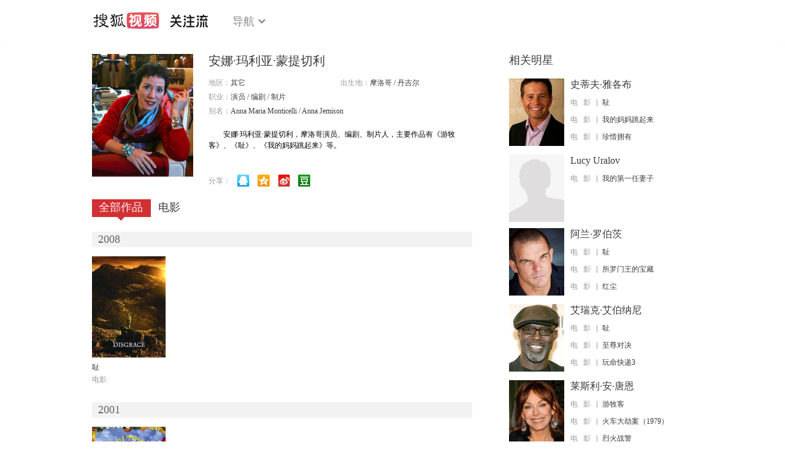

--- FILE ---
content_type: text/html;charset=UTF-8
request_url: https://score.my.tv.sohu.com/digg/get.do?type=442&vid=745723&callback=jQuery1720567745622578903_1768838749202&_=1768838758819
body_size: 119
content:
jQuery1720567745622578903_1768838749202({"vid":745723,"downCount":0,"statusText":"success but not exists","upCount":0,"pid":-1,"tvid":745723,"type":442,"status":200})

--- FILE ---
content_type: text/javascript; charset=utf-8
request_url: https://hui.sohu.com/mum/ipqueryjp?callback=jsonp1768838748501&cookie=1768838748961&platform_source=pc&_=1768838748502
body_size: 29
content:
typeof jsonp1768838748501 === 'function' && jsonp1768838748501({
  "ext_ip": "18.221.213.163",
  "urls": []
});